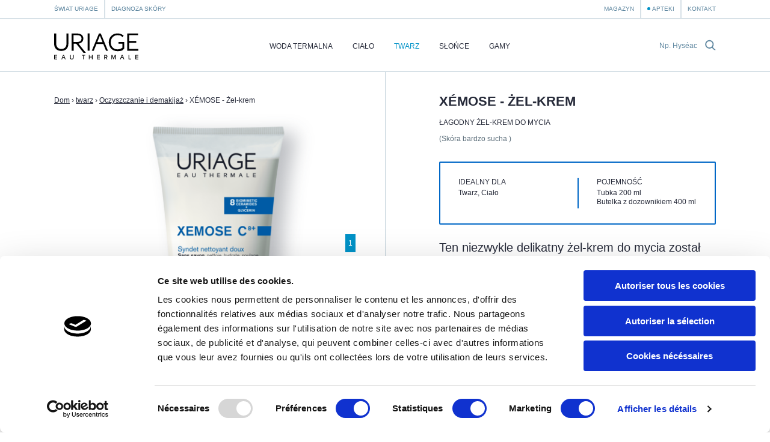

--- FILE ---
content_type: text/html; charset=utf-8
request_url: https://www.uriage.com/PL/pl/produkty/xemose-zel-krem
body_size: 9424
content:
<!DOCTYPE html>
<html lang="pl-pl" class="no-js" dir="ltr">


<head>
<!--[if IE]>
<meta content='IE=edge,chrome=1' http-equiv='X-UA-Compatible'>
<![endif]-->
<meta charset='utf-8'>
<title>XÉMOSE - Żel-krem Łagodny żel-krem do mycia - Pielęgnacja skóry - Uriage</title>
<meta content='Ten niezwykle delikatny żel-krem do mycia został stworzony z myślą o codziennym oczyszczaniu skóry bardzo suchej lub skłonnej do atopii. Kremowa piana delikatnie oczyszcza skórę.' name='description'>
<!-- Google Tag Manager -->

<script nonce="m/qnf2/md29I9xUapzcmP2Q8xbPpgUpnxkOUFTvScGI=">
(function(w,d,s,l,i){w[l]=w[l]||[];w[l].push({'gtm.start':
new Date().getTime(),event:'gtm.js'});var f=d.getElementsByTagName(s)[0],
j=d.createElement(s),dl=l!='dataLayer'?'&l='+l:'';j.async=true;j.src=
'https://www.googletagmanager.com/gtm.js?id='+i+dl;f.parentNode.insertBefore(j,f);
})(window,document,'script','dataLayer','GTM-WN23LPG');
</script>
<!-- End Google Tag Manager -->


<meta name="language" content="pl-PL" /><link rel="canonical" href="https://www.uriage.com/PL/pl/produkty/xemose-zel-krem" />
<link rel="alternate" href="https://www.uriage.com/AE/ar/%D8%A7%D9%84%D9%85%D8%B3%D8%AA%D8%AD%D8%B6%D8%B1%D8%A7%D8%AA/%D9%83%D8%B2%D9%8A%D9%85%D9%88%D8%B2-%D9%82%D9%84%D9%85-%D8%B4%D9%81%D8%A7%D9%87-%D9%85%D8%B1%D8%B7%D9%91%D8%A8" hreflang="ar-AE" />
<link rel="alternate" href="https://www.uriage.com/BE/fr/produits/xemose-syndet" hreflang="fr-BE" />
<link rel="alternate" href="https://www.uriage.com/BE/nl/producten/xemose-syndet" hreflang="nl-BE" />
<link rel="alternate" href="https://www.uriage.com/BG/bg/%D0%BF%D1%80%D0%BE%D0%B4%D1%83%D0%BA%D1%82%D0%B8/xemose-syndet" hreflang="bg-BG" />
<link rel="alternate" href="https://www.uriage.com/CL/es/productos/xemose-syndet" hreflang="es-CL" />
<link rel="alternate" href="https://www.uriage.com/CO/es/productos/xemose-syndet" hreflang="es-CO" />
<link rel="alternate" href="https://www.uriage.com/CR/es/productos/xemose-syndet" hreflang="es-CR" />
<link rel="alternate" href="https://www.uriage.com/CZ/cs/pripravky/xemose-syndet-nettoyant-doux" hreflang="cs-CZ" />
<link rel="alternate" href="https://www.uriage.de/Produkte/xemose-beruhigendes-reinigungsol" hreflang="de-DE" />
<link rel="alternate" href="https://www.uriage.com/DO/es/productos/xemose-syndet" hreflang="es-DO" />
<link rel="alternate" href="https://www.uriage.com/EG/ar/%D8%A7%D9%84%D9%85%D8%B3%D8%AA%D8%AD%D8%B6%D8%B1%D8%A7%D8%AA/%D9%83%D8%B2%D9%8A%D9%85%D9%88%D8%B2-%D9%82%D9%84%D9%85-%D8%B4%D9%81%D8%A7%D9%87-%D9%85%D8%B1%D8%B7%D9%91%D8%A8" hreflang="ar-EG" />
<link rel="alternate" href="https://www.uriage.com/ES/es/productos/xemose-syndet" hreflang="es-ES" />
<link rel="alternate" href="https://www.uriage.fr/produits/xemose-huile-nettoyante-apaisante" hreflang="fr-FR" />
<link rel="alternate" href="https://www.uriage.com/GP/fr/produits/xemose-syndet" hreflang="fr-GP" />
<link rel="alternate" href="https://www.uriage.com/GR/el/%CF%80%CF%81%CE%BF%CF%8A%CF%8C%CE%BD%CF%84%CE%B1/xemose-syndet" hreflang="el-GR" />
<link rel="alternate" href="https://www.uriage.com/HN/es/productos/xemose-syndet" hreflang="es-HN" />
<link rel="alternate" href="https://www.uriage.com/HK/en/products/xemose-syndet" hreflang="en-HK" />
<link rel="alternate" href="https://www.uriage.com/HK/zh/%E4%BA%A7%E5%93%81/xemose-syndet-nettoyant-doux" hreflang="zh-HK" />
<link rel="alternate" href="https://www.uriage.com/HU/hu/termekek/xemose-syndet" hreflang="hu-HU" />
<link rel="alternate" href="https://www.uriage.com/IT/it/prodotti/xemose-syndet" hreflang="it-IT" />
<link rel="alternate" href="https://www.uriage.com/JO/ar/%D8%A7%D9%84%D9%85%D8%B3%D8%AA%D8%AD%D8%B6%D8%B1%D8%A7%D8%AA/%D9%83%D8%B2%D9%8A%D9%85%D9%88%D8%B2-%D9%82%D9%84%D9%85-%D8%B4%D9%81%D8%A7%D9%87-%D9%85%D8%B1%D8%B7%D9%91%D8%A8" hreflang="ar-JO" />
<link rel="alternate" href="https://www.uriage.com/KW/ar/%D8%A7%D9%84%D9%85%D8%B3%D8%AA%D8%AD%D8%B6%D8%B1%D8%A7%D8%AA/%D9%83%D8%B2%D9%8A%D9%85%D9%88%D8%B2-%D9%82%D9%84%D9%85-%D8%B4%D9%81%D8%A7%D9%87-%D9%85%D8%B1%D8%B7%D9%91%D8%A8" hreflang="ar-KW" />
<link rel="alternate" href="https://www.uriage.com/LB/fr/produits/xemose-syndet" hreflang="fr-LB" />
<link rel="alternate" href="https://www.uriage.com/LB/en/products/xemose-syndet" hreflang="en-LB" />
<link rel="alternate" href="https://www.uriage.com/LT/lt/produktai/xemose-prausiklis-ypac-jautriai-odai" hreflang="lt-LT" />
<link rel="alternate" href="https://www.uriage.com/MA/fr/produits/xemose-syndet" hreflang="fr-MA" />
<link rel="alternate" href="https://www.uriage.com/MT/en/products/xemose-syndet" hreflang="en-MT" />
<link rel="alternate" href="https://www.uriage.com/MX/es/productos/xemose-syndet" hreflang="es-MX" />
<link rel="alternate" href="https://www.uriage.com/MY/en/products/xemose-syndet" hreflang="en-MY" />
<link rel="alternate" href="https://www.uriage.com/PE/es/productos/xemose-syndet" hreflang="es-PE" />
<link rel="alternate" href="https://www.uriage.com/PL/pl/produkty/xemose-zel-krem" hreflang="pl-PL" />
<link rel="alternate" href="https://www.uriage.pt/produtos/xemose-syndet-de-limpeza" hreflang="pt-PT" />
<link rel="alternate" href="https://www.uriage.com/QA/ar/%D8%A7%D9%84%D9%85%D8%B3%D8%AA%D8%AD%D8%B6%D8%B1%D8%A7%D8%AA/%D9%83%D8%B2%D9%8A%D9%85%D9%88%D8%B2-%D9%82%D9%84%D9%85-%D8%B4%D9%81%D8%A7%D9%87-%D9%85%D8%B1%D8%B7%D9%91%D8%A8" hreflang="ar-QA" />
<link rel="alternate" href="https://www.uriage.com/RE/fr/produits/xemose-syndet" hreflang="fr-RE" />
<link rel="alternate" href="https://www.uriage.com/RO/ro/produse/xemose-gentle-cleansing-syndet" hreflang="ro-RO" />
<link rel="alternate" href="https://www.uriage.com/SA/ar/%D8%A7%D9%84%D9%85%D8%B3%D8%AA%D8%AD%D8%B6%D8%B1%D8%A7%D8%AA/%D9%83%D8%B2%D9%8A%D9%85%D9%88%D8%B2-%D9%82%D9%84%D9%85-%D8%B4%D9%81%D8%A7%D9%87-%D9%85%D8%B1%D8%B7%D9%91%D8%A8" hreflang="ar-SA" />
<link rel="alternate" href="https://www.uriage.com/SA/en/products/xemose-syndet" hreflang="en-SA" />
<link rel="alternate" href="https://www.uriage.com/SG/en/products/xemose-syndet" hreflang="en-SG" />
<link rel="alternate" href="https://www.uriage.com/TW/zh/%E4%BA%A7%E5%93%81/xemose-syndet-nettoyant-doux" hreflang="zh-TW" />
<link rel="alternate" href="https://www.uriage.com/TR/tr/urunler/xemose-syndet-nettoyant-doux" hreflang="tr-TR" />

<meta property="og:title" content="XÉMOSE - Żel-krem Łagodny żel-krem do mycia" />
<meta property="og:type" content="product" />
<meta property="og:image" content="https:&#x2F;&#x2F;www.uriage.com&#x2F;system&#x2F;products&#x2F;images&#x2F;110&#x2F;product_share_nouveau-syndet-1.png?1759219456" />
<meta property="og:description" content="Łagodny żel-krem do mycia" />
<meta property="og:url" content="https:&#x2F;&#x2F;www.uriage.com&#x2F;PL&#x2F;pl&#x2F;produkty&#x2F;xemose-zel-krem" />
<meta property="og:site_name" content="Uriage" />
<meta property="fb:app_id" content="128290784042501" />
<link href='/PL/pl/blog.xml' rel='alternate' title='Magazyn - Uriage' type='application/rss+xml'>
<meta content='width=device-width, initial-scale=1.0' name='viewport'>
<link href='/apple-touch-icon.png' rel='apple-touch-icon' sizes='180x180'>
<link href='/favicon-32x32.png' rel='icon' sizes='32x32' type='image/png'>
<link href='/favicon-16x16.png' rel='icon' sizes='16x16' type='image/png'>
<link href='/site.webmanifest' rel='manifest'>
<link color='#0092c7' href='/safari-pinned-tab.svg' rel='mask-icon'>
<meta content='#0092c7' name='msapplication-TileColor'>
<meta content='#ffffff' name='theme-color'>
<!--[if IE]>
<meta content='no' http-equiv='imagetoolbar'>
<meta content='true' name='MSSmartTagsPreventParsing'>
<![endif]-->
<meta content="authenticity_token" name="csrf-param" />
<meta content="QsB9sgAOBGGOSfSiIcUBWlwL1V2DvPj6PMooYkeoA2U=" name="csrf-token" />
<link href="/assets/front-f581c76ef1a200bd88c06687e61b8ab6.css" media="all" rel="stylesheet" type="text/css" />
<link href="/assets/print-e39e2cc34373bcc8634789f31c5d08e8.css" media="print" rel="stylesheet" type="text/css" />


</head>
<body class='lang-pl lang-ltr country-PL page-products product-110 range-7' data-host='uriage'>
<!-- Google Tag Manager (noscript) -->

<noscript><iframe src="https://www.googletagmanager.com/ns.html?id=GTM-WN23LPG"
height="0" width="0" style="display:none;visibility:hidden"></iframe></noscript>

<!-- End Google Tag Manager (noscript) -->


<div class='js-smoothstate' data-body-classes='lang-pl lang-ltr country-PL page-products product-110 range-7' id='smoothstate'>
<header class='l-header js-header' id='header' role='banner'>
<div class='c-preheader js-preheader'>
<div class='l-container l-container--header c-preheader__container'>
<ul class='c-preheader__items'>
<li class='c-preheader__item'>
<a href="/PL/pl/swiat-uriage" class="c-preheader__link ">Świat Uriage</a>
</li>
<li class='c-preheader__item u-hidden@until-medium'>
<a href="/PL/pl/ordonnances" class="c-preheader__link ">Diagnoza skóry</a>
</li>
<li class='c-preheader__item c-preheader__item--push-right u-hidden@until-medium'>
<a href="/PL/pl/blog" class="c-preheader__link ">Magazyn</a>
</li>
<li class='c-preheader__item'>
<a href="/PL/pl/apteki" class="c-preheader__link c-preheader__link--dotted ">Apteki</a>
</li>
<li class='c-preheader__item u-hidden@until-small'>
<a href="/PL/pl/kontakt" class="c-preheader__link ">Kontakt</a>
</li>
</ul>
</div>
</div>
<div class='c-header'>
<div class='l-container l-container--header c-header__container'>
<div class='c-header__inner'>
<a href="/PL/pl" class="c-header__home js-header-home"><img alt="Laboratoria Dermatologiczne Uriage, od źródła do pielęgnacji" class="c-header__logo" src="/assets/front/logo-95c4e45948cb32dac116aed0eedd6de9.svg" />
</a>
<nav aria-hidden='true' class='c-menu c-header__menu js-header-menu' id='navigation' role='navigation'>
<div class='c-menu__overlay'></div>
<div class='c-menu__nav'>
<button class='c-menu__button c-menu__button--back js-header-menu-back'>
<svg class="c-icon" height="16" width="16"><use xlink:href="/assets/front/sprite-da68227314886507c597d1f99385d80b.svg#sprite-chevron-light-left" /></svg>
</button>
<button class='c-menu__button c-menu__button--close js-header-menu-close'>
<svg class="c-icon" height="16" width="16"><use xlink:href="/assets/front/sprite-da68227314886507c597d1f99385d80b.svg#sprite-cross" /></svg>
</button>
<button class='c-menu__button c-menu__button--prev js-header-menu-prev'>
<svg class="c-icon" height="16" width="16"><use xlink:href="/assets/front/sprite-da68227314886507c597d1f99385d80b.svg#sprite-chevron-up" /></svg>
<span class='c-menu__nav-label js-header-menu-prev-label'></span>
</button>
<button class='c-menu__button c-menu__button--next js-header-menu-next'>
<svg class="c-icon" height="16" width="16"><use xlink:href="/assets/front/sprite-da68227314886507c597d1f99385d80b.svg#sprite-chevron-up" /></svg>
<span class='c-menu__nav-label js-header-menu-next-label'></span>
</button>
</div>
<div class='c-menu__inner'>
<ul class='c-menu__items'>
<li class='c-menu__item'>
<a href="/PL/pl/woda-termalna-uriage" class="c-menu__link  js-header-menu-item-animate">Woda Termalna</a>
</li>
<li class='c-menu__item js-header-menu-item'>
<a href="/PL/pl/gama-produktow/ciala" class="c-menu__link  js-header-menu-link js-header-menu-item-animate js-smoothstate-disable">ciało</a>
<div aria-hidden='true' class='c-submenu js-header-submenu'>
<div class='c-submenu__inner'>
<div class='c-submenu__title'>ciało</div>
<div class='c-submenu__nav'>
<div class='c-submenu__cat js-header-submenu-item-wide-animate'>
<div class='c-submenu__label js-header-submenu-item-default-animate'>Potrzeba</div>
<ul class='c-submenu__items'>
<li class='c-submenu__item'>
<a href="/PL/pl/gama-produktow/ciala/potrzeba/oczyszczanie-1" class="c-submenu__link  js-header-submenu-item-default-animate">Oczyszczanie</a>
</li>
<li class='c-submenu__item'>
<a href="/PL/pl/gama-produktow/ciala/potrzeba/pielegnacja-nawilzajaca" class="c-submenu__link  js-header-submenu-item-default-animate">Pielęgnacja nawilżająca</a>
</li>
<li class='c-submenu__item'>
<a href="/PL/pl/gama-produktow/ciala/potrzeba/przeciwdzialanie-podraznieniom" class="c-submenu__link  js-header-submenu-item-default-animate">Przeciwdziałanie podrażnieniom</a>
</li>
<li class='c-submenu__item'>
<a href="/PL/pl/gama-produktow/ciala/potrzeba/regeneracja-skory" class="c-submenu__link  js-header-submenu-item-default-animate">Regeneracja skóry</a>
</li>
<li class='c-submenu__item'>
<a href="/PL/pl/gama-produktow/ciala/potrzeba/przeciwdzialanie-nadmiernej-potliwosci" class="c-submenu__link  js-header-submenu-item-default-animate">Przeciwdziałanie nadmiernej potliwości</a>
</li>
<li class='c-submenu__item'>
<a href="/PL/pl/gama-produktow/ciala/potrzeba/pielegnacja-skory-glowy" class="c-submenu__link  js-header-submenu-item-default-animate">Pielęgnacja skóry głowy</a>
</li>
</ul>
</div>
<div class='c-submenu__cat js-header-submenu-item-wide-animate'>
<div class='c-submenu__label js-header-submenu-item-default-animate'>Rodzaj skóry</div>
<ul class='c-submenu__items'>
<li class='c-submenu__item'>
<a href="/PL/pl/gama-produktow/ciala/skora/skora-sucha" class="c-submenu__link  js-header-submenu-item-default-animate">Skóra sucha</a>
</li>
<li class='c-submenu__item'>
<a href="/PL/pl/gama-produktow/ciala/skora/skora-delikatna-i-wrazliwa-1" class="c-submenu__link  js-header-submenu-item-default-animate">Skóra delikatna i wrażliwa</a>
</li>
<li class='c-submenu__item'>
<a href="/PL/pl/gama-produktow/ciala/skora/skora-bardzo-sucha" class="c-submenu__link  js-header-submenu-item-default-animate">Skóra bardzo  sucha </a>
</li>
<li class='c-submenu__item'>
<a href="/PL/pl/gama-produktow/ciala/skora/skora-mieszana" class="c-submenu__link  js-header-submenu-item-default-animate">Skóra mieszana</a>
</li>
<li class='c-submenu__item'>
<a href="/PL/pl/gama-produktow/ciala/skora/skrora-podrazniona" class="c-submenu__link  js-header-submenu-item-default-animate">Skóra podrażniona</a>
</li>
<li class='c-submenu__item'>
<a href="/PL/pl/gama-produktow/ciala/skora/skora-normalna-i-sucha-1" class="c-submenu__link  js-header-submenu-item-default-animate">Skóra normalna i sucha</a>
</li>
<li class='c-submenu__item'>
<a href="/PL/pl/gama-produktow/ciala/skora/skora-sklonna-do-luszczycy" class="c-submenu__link  js-header-submenu-item-default-animate">Skóra skłonna do łuszczycy</a>
</li>
</ul>
</div>
<div class='c-submenu__cat js-header-submenu-item-wide-animate'>
<div class='c-submenu__label js-header-submenu-item-default-animate'>Rodzaj produktu</div>
<ul class='c-submenu__items'>
<li class='c-submenu__item'>
<a href="/PL/pl/gama-produktow/ciala/typ/balsamy" class="c-submenu__link  js-header-submenu-item-default-animate">Balsamy</a>
</li>
<li class='c-submenu__item'>
<a href="/PL/pl/gama-produktow/ciala/typ/kremy" class="c-submenu__link  js-header-submenu-item-default-animate">Kremy </a>
</li>
<li class='c-submenu__item'>
<a href="/PL/pl/gama-produktow/ciala/typ/zele" class="c-submenu__link  js-header-submenu-item-default-animate">Żele</a>
</li>
<li class='c-submenu__item'>
<a href="/PL/pl/gama-produktow/ciala/typ/olejki" class="c-submenu__link  js-header-submenu-item-default-animate">Olejki</a>
</li>
<li class='c-submenu__item'>
<a href="/PL/pl/gama-produktow/ciala/typ/mleczka" class="c-submenu__link  js-header-submenu-item-default-animate">Mleczka</a>
</li>
<li class='c-submenu__item'>
<a href="/PL/pl/gama-produktow/ciala/typ/toniki" class="c-submenu__link  js-header-submenu-item-default-animate">Toniki</a>
</li>
</ul>
</div>
</div>
</div>
</div>
</li>
<li class='c-menu__item js-header-menu-item'>
<a href="/PL/pl/gama-produktow/twarzy" class="c-menu__link  is-active js-header-menu-link js-header-menu-item-animate js-smoothstate-disable">twarz</a>
<div aria-hidden='true' class='c-submenu js-header-submenu'>
<div class='c-submenu__inner'>
<div class='c-submenu__title'>twarz</div>
<div class='c-submenu__nav'>
<div class='c-submenu__cat js-header-submenu-item-wide-animate'>
<div class='c-submenu__label js-header-submenu-item-default-animate'>Potrzeba</div>
<ul class='c-submenu__items'>
<li class='c-submenu__item'>
<a href="/PL/pl/gama-produktow/twarzy/potrzeba/oczyszczanie-i-demakijaz-1" class="c-submenu__link  is-active js-header-submenu-item-default-animate">Oczyszczanie i demakijaż</a>
</li>
<li class='c-submenu__item'>
<a href="/PL/pl/gama-produktow/twarzy/potrzeba/nawilzanie-i-odzywianie" class="c-submenu__link  js-header-submenu-item-default-animate">Nawilżanie i odżywianie</a>
</li>
<li class='c-submenu__item'>
<a href="/PL/pl/gama-produktow/twarzy/potrzeba/ukojenie-skory-1" class="c-submenu__link  js-header-submenu-item-default-animate">Ukojenie skóry</a>
</li>
<li class='c-submenu__item'>
<a href="/PL/pl/gama-produktow/twarzy/potrzeba/ujednolicenie-kolorytu-skory-1" class="c-submenu__link  js-header-submenu-item-default-animate">Ujednolicenie kolorytu skóry</a>
</li>
<li class='c-submenu__item'>
<a href="/PL/pl/gama-produktow/twarzy/potrzeba/regeneracja-skory" class="c-submenu__link  js-header-submenu-item-default-animate">Regeneracja skóry</a>
</li>
<li class='c-submenu__item'>
<a href="/PL/pl/gama-produktow/twarzy/potrzeba/pielegnacja-przeciwstarzeniowa" class="c-submenu__link  js-header-submenu-item-default-animate">Pielęgnacja przeciwstarzeniowa</a>
</li>
<li class='c-submenu__item'>
<a href="/PL/pl/gama-produktow/twarzy/potrzeba/redukcja-niedoskonalosci-1" class="c-submenu__link  js-header-submenu-item-default-animate">Redukcja niedoskonałości</a>
</li>
<li class='c-submenu__item'>
<a href="/PL/pl/gama-produktow/twarzy/potrzeba/pielegnacja-skory-naczynkowej" class="c-submenu__link  js-header-submenu-item-default-animate">Pielęgnacja skóry naczynkowej</a>
</li>
</ul>
</div>
<div class='c-submenu__cat js-header-submenu-item-wide-animate'>
<div class='c-submenu__label js-header-submenu-item-default-animate'>Rodzaj skóry</div>
<ul class='c-submenu__items'>
<li class='c-submenu__item'>
<a href="/PL/pl/gama-produktow/twarzy/skora/skora-normalna-i-mieszana" class="c-submenu__link  js-header-submenu-item-default-animate">Skóra normalna i mieszana</a>
</li>
<li class='c-submenu__item'>
<a href="/PL/pl/gama-produktow/twarzy/skora/skora-sucha" class="c-submenu__link  js-header-submenu-item-default-animate">Skóra sucha</a>
</li>
<li class='c-submenu__item'>
<a href="/PL/pl/gama-produktow/twarzy/skora/skora-delikatna-i-wrazliwa-1" class="c-submenu__link  js-header-submenu-item-default-animate">Skóra delikatna i wrażliwa</a>
</li>
<li class='c-submenu__item'>
<a href="/PL/pl/gama-produktow/twarzy/skora/skora-bardzo-sucha" class="c-submenu__link  js-header-submenu-item-default-animate">Skóra bardzo  sucha </a>
</li>
<li class='c-submenu__item'>
<a href="/PL/pl/gama-produktow/twarzy/skora/skora-mieszana" class="c-submenu__link  js-header-submenu-item-default-animate">Skóra mieszana</a>
</li>
<li class='c-submenu__item'>
<a href="/PL/pl/gama-produktow/twarzy/skora/skrora-podrazniona" class="c-submenu__link  js-header-submenu-item-default-animate">Skóra podrażniona</a>
</li>
<li class='c-submenu__item'>
<a href="/PL/pl/gama-produktow/twarzy/skora/skora-normalna-i-sucha-1" class="c-submenu__link  js-header-submenu-item-default-animate">Skóra normalna i sucha</a>
</li>
</ul>
</div>
<div class='c-submenu__cat js-header-submenu-item-wide-animate'>
<div class='c-submenu__label js-header-submenu-item-default-animate'>Rodzaj produktu</div>
<ul class='c-submenu__items'>
<li class='c-submenu__item'>
<a href="/PL/pl/gama-produktow/twarzy/typ/kremy" class="c-submenu__link  js-header-submenu-item-default-animate">Kremy </a>
</li>
<li class='c-submenu__item'>
<a href="/PL/pl/gama-produktow/twarzy/typ/wody-micelarne" class="c-submenu__link  js-header-submenu-item-default-animate">Wody micelarne</a>
</li>
<li class='c-submenu__item'>
<a href="/PL/pl/gama-produktow/twarzy/typ/zele" class="c-submenu__link  js-header-submenu-item-default-animate">Żele</a>
</li>
<li class='c-submenu__item'>
<a href="/PL/pl/gama-produktow/twarzy/typ/olejki" class="c-submenu__link  js-header-submenu-item-default-animate">Olejki</a>
</li>
<li class='c-submenu__item'>
<a href="/PL/pl/gama-produktow/twarzy/typ/mleczka" class="c-submenu__link  js-header-submenu-item-default-animate">Mleczka</a>
</li>
<li class='c-submenu__item'>
<a href="/PL/pl/gama-produktow/twarzy/typ/toniki" class="c-submenu__link  js-header-submenu-item-default-animate">Toniki</a>
</li>
<li class='c-submenu__item'>
<a href="/PL/pl/gama-produktow/twarzy/typ/maski" class="c-submenu__link  js-header-submenu-item-default-animate">Maski</a>
</li>
<li class='c-submenu__item'>
<a href="/PL/pl/gama-produktow/twarzy/typ/sztyfty" class="c-submenu__link  js-header-submenu-item-default-animate">Sztyfty</a>
</li>
</ul>
</div>
</div>
</div>
</div>
</li>
<li class='c-menu__item js-header-menu-item'>
<a href="/PL/pl/gama-produktow/ochrona-przeciwsloneczna" class="c-menu__link  js-header-menu-link js-header-menu-item-animate js-smoothstate-disable">Słońce</a>
<div aria-hidden='true' class='c-submenu js-header-submenu'>
<div class='c-submenu__inner'>
<div class='c-submenu__title'>Słońce</div>
<div class='c-submenu__nav'>
<div class='c-submenu__cat js-header-submenu-item-wide-animate'>
<div class='c-submenu__label js-header-submenu-item-default-animate'>Potrzeba</div>
<ul class='c-submenu__items'>
<li class='c-submenu__item'>
<a href="/PL/pl/gama-produktow/ochrona-przeciwsloneczna/potrzeba/ochrona-przeciwsloneczna" class="c-submenu__link  js-header-submenu-item-default-animate">Ochrona przeciwsłoneczna</a>
</li>
<li class='c-submenu__item'>
<a href="/PL/pl/gama-produktow/ochrona-przeciwsloneczna/potrzeba/pielegnacja-po-opalaniu-1" class="c-submenu__link  js-header-submenu-item-default-animate">Pielęgnacja po opalaniu</a>
</li>
<li class='c-submenu__item'>
<a href="/PL/pl/gama-produktow/ochrona-przeciwsloneczna/potrzeba/samoopalacze-1" class="c-submenu__link  js-header-submenu-item-default-animate">Samoopalacze</a>
</li>
</ul>
</div>
<div class='c-submenu__cat js-header-submenu-item-wide-animate'>
<div class='c-submenu__label js-header-submenu-item-default-animate'>Rodzaj produktu</div>
<ul class='c-submenu__items'>
<li class='c-submenu__item'>
<a href="/PL/pl/gama-produktow/ochrona-przeciwsloneczna/typ/balsamy" class="c-submenu__link  js-header-submenu-item-default-animate">Balsamy</a>
</li>
<li class='c-submenu__item'>
<a href="/PL/pl/gama-produktow/ochrona-przeciwsloneczna/typ/kremy" class="c-submenu__link  js-header-submenu-item-default-animate">Kremy </a>
</li>
<li class='c-submenu__item'>
<a href="/PL/pl/gama-produktow/ochrona-przeciwsloneczna/typ/mleczka" class="c-submenu__link  js-header-submenu-item-default-animate">Mleczka</a>
</li>
</ul>
</div>
</div>
</div>
</div>
</li>
<li class='c-menu__item'>
<a href="/PL/pl/gamy" class="c-menu__link  js-header-menu-item-animate">Gamy</a>
</li>
<li class='c-menu__item u-hidden@from-large'>
<a href="/PL/pl/blog" class="c-menu__link  js-header-menu-item-animate">Magazyn</a>
</li>
<li class='c-menu__item u-hidden@from-large'>
<a href="/PL/pl/ordonnances" class="c-menu__link  js-header-menu-item-animate">Diagnoza skóry</a>
</li>
<li class='c-menu__item u-hidden@from-large'>
<a href="/PL/pl/kontakt" class="c-menu__link  js-header-menu-item-animate">Kontakt</a>
</li>
</ul>
</div>
</nav>
<form action='/PL/pl/szukaj' class='c-search c-header__search js-header-search' method='get'>
<label class='c-search__label' for='search-input'>Np. Hyséac</label>
<input autocomplete='off' class='c-search__input js-header-search-input' id='search-input' name='search[q]' placeholder='Np. Hyséac' required='' type='text'>
<button class='c-search__submit js-header-search-submit' type='submit'>
<svg class="c-icon c-block__icon" height="16" width="16"><use xlink:href="/assets/front/sprite-da68227314886507c597d1f99385d80b.svg#sprite-search" /></svg>
</button>
</form>
<button aria-controls='navigation' aria-expanded='false' class='c-header__toggler js-header-menu-toggler'>Menu</button>
</div>
</div>
</div>
</header>

<main class='l-main' role='main'>
<article class='c-product js-product l-main__content l-main__content--collapsed-top theme-royal'>
<div class='c-product__main l-section l-section--visible'>
<div class='l-container l-container--large'>
<div class='c-product__inner' id='product-inner'>
<div class='c-product__block'>
<div class='c-product__head'>
<div class='c-breadcrumb c-product__breadcrumb'>
<a class='c-breadcrumb__item c-breadcrumb__item--link' href='/'>Dom</a>
›
<a class='c-breadcrumb__item c-breadcrumb__item--link' href='/PL/pl/gama-produktow/twarzy'>twarz</a>
›
<a class='c-breadcrumb__item c-breadcrumb__item--link' href='/PL/pl/gama-produktow/twarzy/potrzeba/oczyszczanie-i-demakijaz-1'>Oczyszczanie i demakijaż</a>
›
<span class='c-breadcrumb__item'>XÉMOSE - Żel-krem</span>
</div>
<div class='c-product__heading js-product-no-overlay'>
<h1 class='c-product__title u-h1'>XÉMOSE - Żel-krem</h1>
<p class='c-product__subtitle'>Łagodny żel-krem do mycia</p>
<p class='c-product__skin'>(Skóra bardzo  sucha )</p>
</div>
</div>
<div class='c-product__gallery-container js-product-no-overlay--mobile'>
<div class='c-product__gallery c-gallery js-gallery js-product-gallery js-sticky' data-react-to='#product-inner'>
<div class='c-gallery__view js-product-gallery-view'>
<div class='c-gallery__item js-gallery-item'>
<img alt="XÉMOSE - Żel-krem" class="c-gallery__img" src="/system/products/images/110/product_show_nouveau-syndet-1.png?1759219456" />
</div>
<div class='c-gallery__item js-gallery-item'>
<img alt="XÉMOSE - Żel-krem" class="c-gallery__img" src="/system/products/image2s/110/product_show_xemosec8-syndet-500ml-0325-hd.png" />
</div>
</div>
</div>
</div>
<div class='c-product__content js-product-no-overlay'>
<div class='c-product__resume c-resume theme-royal'>
<dl class='c-resume__group'>
<dt class='c-resume__label'>Idealny dla</dt>
<dd class='c-resume__value'>Twarz, Ciało</dd>
</dl>
<dl class='c-resume__group'>
<dt class='c-resume__label'>Pojemność</dt>
<dd class='c-resume__value c-content'><p>
	Tubka 200 ml<br />
	Butelka z dozownikiem 400 ml</p>
</dd>

</dl>
</div>
<div class='c-product__intro u-intro'><p>Ten niezwykle delikatny żel-krem do mycia został stworzony z myślą o codziennym oczyszczaniu skóry bardzo suchej lub skłonnej do atopii. Kremowa piana delikatnie oczyszcza skórę.</p></div>
<div class='c-product__description c-content'>
<h2>
	Działa kojąco</h2>
<p>
	Woda Termalna Uriage, z natury bogata w sole mineralne i pierwiastki śladowe, działa kojąco nawet na najbardziej suchą sk&oacute;rę.</p>
<h2>
	Oczyszcza</h2>
<p>
	Dzięki fizjologicznemu pH, niezwykle delikatna baza myjąca usuwa zanieczyszczenia, nie podrażniając sk&oacute;ry.</p>
<h2>
	Chroni</h2>
<p>
	Specjalne substancje o silnych właściwościach natłuszczających w połączeniu z opatentowanym kompleksem Cerasterol-2F chronią sk&oacute;rę przed wysuszającym działaniem wody i przywracają poczucie komfortu.</p>

</div>
<div class='c-product__part c-product__results'>
<h2 class='c-product__part-title u-h3'>Wyniki</h2>
<div class='l-grid'>
<div class='l-grid__item u-1/1@large u-1/2@medium u-1/2@xlarge u-1/3@regular'>
<div class='c-product__figure'>30%</div>
</div>
<div class='l-grid__item u-1/1@large u-1/2@medium u-1/2@xlarge u-2/3@regular'>
<div class='c-content'>
<p>zawartość Wody Termalnej Uriage o właściwościach kojących i ochronnych.</p>
</div>
</div>
</div>
</div>
<div class='c-product__part c-product__composition'>
<h2 class='c-product__part-title u-h3'>Składniki aktywne</h2>
<div class='l-grid'>
<div class='l-grid__item u-1/1@large u-1/2@medium'>
<div class='c-content theme-royal'>
<ul>
	<li>
		Woda Termalna Uriage</li>
	<li>
		Cerasterol 2F</li>
</ul>

</div>
</div>
<div class='l-grid__item u-1/1@large u-1/2@medium'>
<div class='c-content theme-royal'>
<ul>
	<li>
		Bez mydła</li>
	<li>
		Bezzapachowy</li>
	<li>
		Hipoalergiczny</li>
</ul>

</div>
</div>
</div>
</div>
<div class='c-product__part c-product__advice'>
<h2 class='c-product__part-title u-h3'>Porada</h2>
<div class='c-content'>
<p>
	Wmasować w mokrą sk&oacute;rę do uzyskania piany, a następnie spłukać i delikatnie wysuszyć.</p>

</div>
<div class='c-product__help'>
<img alt="laver-le-corps" src="/system/images/files/134/product_advise_laver-le-corps.png?1379678814" />
</div>
</div>
<div class='c-product__part c-product__composition'>
<h2 class='c-product__part-title u-h3'>INCI</h2>
<p>
	AQUA (WATER, EAU) &bull; SODIUM LAURETH SULFATE &bull; GLYCERIN &bull; DECYL GLUCOSIDE &bull; COCAMIDOPROPYL BETAINE &bull; SODIUM CHLORIDE &bull; SODIUM METHYL COCOYL TAURATE &bull; GLYCOL DISTEARATE &bull; POLYACRYLATE CROSSPOLYMER-6 &bull; COCO-GLUCOSIDE &bull; CAPRYLYL GLYCOL &bull; SODIUM BENZOATE &bull; GLYCERYL OLEATE &bull; CITRIC ACID &bull; GLYCERYL STEARATE &bull; BENZOIC ACID &bull; SAFFLOWER OIL/PALM OIL AMINOPROPANEDIOL ESTERS &bull; POLYGLYCERYL-10 STEARATE &bull; TRIETHYL CITRATE &bull; POLYGLYCERYL-6 BEHENATE &bull; TOCOPHEROL &bull; BEHENIC ACID &bull; CERAMIDE NP &bull; CETEARYL ALCOHOL &bull; CHOLESTEROL &bull; LACTIC ACID &bull; HYDROGENATED VEGETABLE GLYCERIDES CITRATE &bull; CERAMIDE NS &bull; CERAMIDE EOP &bull; CERAMIDE AP &bull; SODIUM CETEARYL SULFATE.</p>

</div>
</div>
</div>
<div class='c-product__block js-product-no-overlay' id='reviews'>

<div class='c-product__part' id='form-review'>
<h2 class='c-product__part-title u-h3'>Napisz<br/> opinię</h2>
<form accept-charset="UTF-8" action="/PL/pl/produkty/xemose-zel-krem/przejrzyj#form-review" class="c-form js-form formtastic product_review-form" id="new_product_review" method="post" novalidate="novalidate"><div style="margin:0;padding:0;display:inline"><input name="utf8" type="hidden" value="&#x2713;" /><input name="authenticity_token" type="hidden" value="QsB9sgAOBGGOSfSiIcUBWlwL1V2DvPj6PMooYkeoA2U=" /></div><p class='u-legend'>Wszystkie pola są wymagane</p>
<fieldset class="inputs"><div class="string input required stringish control-group" id="product_review_lastname_input"><label class=" control-label" for="product_review_lastname">Nazwisko<abbr title="Pole wymagane">*</abbr></label><div class="controls"><input id="product_review_lastname" maxlength="255" name="product_review[lastname]" type="text" />

</div></div>
<div class="string input required stringish control-group" id="product_review_firstname_input"><label class=" control-label" for="product_review_firstname">Imię<abbr title="Pole wymagane">*</abbr></label><div class="controls"><input id="product_review_firstname" maxlength="255" name="product_review[firstname]" type="text" />

</div></div>
<div class="email input required stringish control-group" id="product_review_email_input"><label class=" control-label" for="product_review_email">E-mail<abbr title="Pole wymagane">*</abbr></label><div class="controls"><input id="product_review_email" maxlength="255" name="product_review[email]" type="email" />

</div></div>
<div class="text input required control-group" id="product_review_message_input"><label class=" control-label" for="product_review_message">Twoja wiadomość<abbr title="Pole wymagane">*</abbr></label><div class="controls"><textarea id="product_review_message" name="product_review[message]" rows="5">
</textarea>

</div></div>
</fieldset><fieldset class="u-text-right"><div class="stars radio_buttons input required control-group" id="product_review_notation_input"><label class=" control-label" for="product_review_notation">Twoja ocena<abbr title="Pole wymagane">*</abbr></label><div class="controls"><label class="choice radio" for="product_review_notation_5"><input id="product_review_notation_5" name="product_review[notation]" type="radio" value="5" />5</label>
<label class="choice radio" for="product_review_notation_4"><input id="product_review_notation_4" name="product_review[notation]" type="radio" value="4" />4</label>
<label class="choice radio" for="product_review_notation_3"><input id="product_review_notation_3" name="product_review[notation]" type="radio" value="3" />3</label>
<label class="choice radio" for="product_review_notation_2"><input id="product_review_notation_2" name="product_review[notation]" type="radio" value="2" />2</label>
<label class="choice radio" for="product_review_notation_1"><input id="product_review_notation_1" name="product_review[notation]" type="radio" value="1" />1</label>
</div></div>
<div class="hidden-label boolean input required control-group" id="product_review_consent_input"><input name="product_review[consent]" type="hidden" value="0" /><div class="controls"><label class=" checkbox" for="product_review_consent"><input id="product_review_consent" name="product_review[consent]" type="checkbox" value="1" />Upoważniam Uriage do zamieszczania moich komentarzy na tej stronie, z wyjątkiem mojego adresu mailowego <a href="/PL/pl/dane-osobowe" target="_blank">Dowiedz się więcej</a><abbr title="Pole wymagane">*</abbr></label>

</div></div>
<div class="hidden-label boolean input optional control-group" id="product_review_optin_input"><input name="product_review[optin]" type="hidden" value="0" /><div class="controls"><label class=" checkbox" for="product_review_optin"><input id="product_review_optin" name="product_review[optin]" type="checkbox" value="1" />Zapisz się do newslettera</label>

</div></div>
</fieldset><fieldset class="form-actions"><input class="c-button c-button--small" data-disable-with="Proszę czekać..." name="commit" type="submit" value="Wyślij" />
</fieldset><div id="a_comment_body_hp_1768708365"><style media="screen" scoped="scoped" type="text/css">#a_comment_body_hp_1768708365 { display:none; }</style><label for="a_comment_body">Do not fill in this field</label><input id="a_comment_body" name="a_comment_body" type="text" /></div></form>

</div>


</div>
</div>
</div>
</div>
</article>


</main>
<footer class='l-footer c-footer'>
<div class='l-container'>
<div class='c-footer__signature c-signature c-signature--with-horizon'>
<div class='c-signature__sizer'>
<svg class='c-signature__mountains' viewBox='0 0 130.3 97' xmlns='http://www.w3.org/2000/svg'>
<defs>
<clipPath id='signature-reflection-clip'>
<rect class='c-signature__reflection-clip' height='28' width='28' x='102' y='70'></rect>
</clipPath>
</defs>
<path class='c-signature__mountain c-signature__mountain--tall' d='M102.4 70.2L70.2.2h-4.7l-30.6 70z'></path>
<path class='c-signature__mountain c-signature__mountain--small' d='M52.8 70.2l-25-54.3h-3.6L.4 70.2z'></path>
<path class='c-signature__reflection' clip-path='url(#signature-reflection-clip)' d='M128.8 73H104l.2.5h24.4zM130.3 70h-27.8l.3.5H130zM127.6 75.9h-22.3l.2.5h21.8zM126.3 78.9h-19.7l.2.5h19.3zM125 81.8h-17.1l.2.5h16.7zM123.8 84.7h-14.6l.3.5h14.1zM122.5 87.7h-11.9l.2.5h11.5zM121.3 90.6h-9.4l.2.5h9zM120 93.5h-6.8l.2.5h6.4zM118.8 96.5h-4.3l.3.5h3.7z'></path>
</svg>
<p class='c-signature__baseline'>Uriage,Woda Termalna z Alp Francuskich</p>
</div>
</div>

</div>
<div class='c-footer__main'>
<div class='l-container'>
<div class='c-footer__layout'>
<ul class='c-footer__links'>
<li class='c-footer__item'>
<a href="/PL/pl/zobowiazania" class="c-footer__link ">Zobowiązania</a>
</li>
<li class='c-footer__item'>
<a href="http://centre-thermal.uriage.com/en" class="c-footer__link" target="_blank">Centrum Termalne</a>
</li>
<li class='c-footer__item'>
<a href="http://www.grand-hotel-uriage.com/en/" class="c-footer__link" target="_blank">Grand Hotel &amp; Spa termalne</a>
</li>
<li class='c-footer__item'>
<a href="https://www.collectionmarclarregue.com/en/welcome/index" class="c-footer__link " target="_blank">Marc Larrègue Collection</a>
</li>
</ul>
<ul class='c-footer__links'>
<li class='c-footer__item'>
<a class='c-footer__link c-footer__link--iconized' href='https://www.facebook.com/UriageFrance/app_475690345839124' rel='external' target='_blank'>
<svg class="c-icon" height="15" width="15"><use xlink:href="/assets/front/sprite-da68227314886507c597d1f99385d80b.svg#sprite-facebook" /></svg>
Facebook
</a>
</li>
<li class='c-footer__item'>
<a class='c-footer__link c-footer__link--iconized' href='https://instagram.com/uriagefrance/' rel='external' target='_blank'>
<svg class="c-icon" height="15" width="15"><use xlink:href="/assets/front/sprite-da68227314886507c597d1f99385d80b.svg#sprite-instagram" /></svg>
Instagram
</a>
</li>
</ul>
<form accept-charset="UTF-8" action="/PL/pl/newsletter" class="c-subscribe c-footer__subscribe js-subscribe formtastic newsletter_subscriber-form" id="newsletter-form" method="post" novalidate="novalidate"><div style="margin:0;padding:0;display:inline"><input name="utf8" type="hidden" value="&#x2713;" /><input name="authenticity_token" type="hidden" value="QsB9sgAOBGGOSfSiIcUBWlwL1V2DvPj6PMooYkeoA2U=" /></div><p class='c-subscribe__intro js-subscribe-intro'>Otrzymuj najnowsze informacje o produktach i ofertach jako pierwsza</p>
<div class='c-subscribe__field'>
<label class='c-subscribe__label u-visually-hidden'>Twój adres e-mail</label>
<input class='c-subscribe__input' name='newsletter_subscriber[email]' placeholder='Twój adres e-mail' type='text' value=''>
<input class='c-subscribe__submit c-button c-button--small' type='submit' value='Zapisz się'>
</div>
<p class='u-margin-bottom-none'>
<small>Upoważniam Uriage do wykorzystania mojego adresu mailowego w celu wysyłania mi newslettera. <a href="/PL/pl/dane-osobowe" target="_blank">Dowiedz się więcej</a></small>
</p>
<div id="a_comment_body_hp_1768708365"><style media="screen" scoped="scoped" type="text/css">#a_comment_body_hp_1768708365 { display:none; }</style><label for="a_comment_body">Do not fill in this field</label><textarea id="a_comment_body" name="a_comment_body">
</textarea></div></form>

</div>
</div>
</div>
<div class='c-footer__bottom'>
<div class='l-container l-container--large'>
<div class='c-footer__layout'>
<div class='c-footer__copyright'>
&copy; 2026
Uriage
</div>
<ul class='c-footer__links c-footer__links--inline'>
<li class='c-footer__item'>
<a href="/PL/pl/kontakt" class="c-footer__link ">Kontakt</a>
</li>
<li class='c-footer__item'>
<a href="/PL/pl/informacje-prawne" class="c-footer__link ">Informacje prawne</a>
</li>
<li class='c-footer__item'>
<a href="/PL/pl/dane-osobowe" class="c-footer__link ">Dane osobowe</a>
</li>
<li class='c-footer__item'>
<a href="/PL/pl/dane-osobowe" class="c-footer__link ">Cookies</a>
</li>
<li class='c-footer__item'>
<a href="http://www.puig.com/" class="c-footer__link " target="_blank">Puig</a>
</li>
</ul>
<a href="/PL/pl/jezyki" class="c-footer__link c-footer__lang"><svg class="c-icon c-icon--medium c-icon--inline" height="15" width="15"><use xlink:href="/assets/front/sprite-da68227314886507c597d1f99385d80b.svg#sprite-globe" /></svg>
Wybierz lokalizator
</a></div>
</div>
</div>
</footer>

</div>
<script nonce="m/qnf2/md29I9xUapzcmP2Q8xbPpgUpnxkOUFTvScGI=">window.js_locale = {
  disclaimer: {
    title: "Twoja przeglądarka jest przestarzała!",
    description: "Zaktualizuj przeglądarkę, aby prawidłowo wyświetlać tę witrynę.",
    button: "Zaktualizuj teraz",
  }
}


</script><script nonce="m/qnf2/md29I9xUapzcmP2Q8xbPpgUpnxkOUFTvScGI=" src="//ajax.googleapis.com/ajax/libs/jquery/3.5.1/jquery.min.js" type="text/javascript"></script>
<script nonce="m/qnf2/md29I9xUapzcmP2Q8xbPpgUpnxkOUFTvScGI=">window.jQuery || document.write('<script nonce=\"m/qnf2/md29I9xUapzcmP2Q8xbPpgUpnxkOUFTvScGI=\" src=\"/assets/jquery/jquery.3.5.1.min-08b219959150956cff3d7ee3ad1ab541.js\" type=\"text/javascript\"><\/script>')


</script><script nonce="m/qnf2/md29I9xUapzcmP2Q8xbPpgUpnxkOUFTvScGI=" src="/assets/front-266cd7c9b309759f1c77f06a1e2dbd64.js" type="text/javascript"></script>



</body>
</html>
